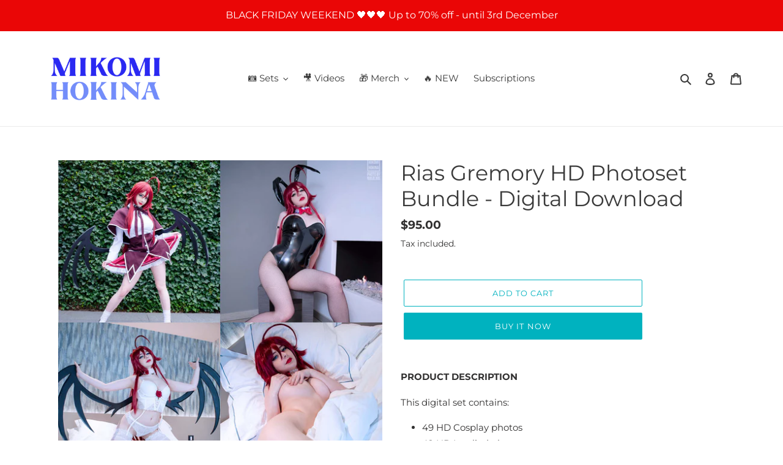

--- FILE ---
content_type: text/javascript; charset=utf-8
request_url: https://mikomihokinashop.com/products/rias-gremory-hd-photoset-bundle-digital-download.js?currency=USD&country=US
body_size: 719
content:
{"id":6098266554550,"title":"Rias Gremory HD Photoset Bundle  - Digital Download","handle":"rias-gremory-hd-photoset-bundle-digital-download","description":"\u003cp\u003e\u003cstrong\u003ePRODUCT DESCRIPTION\u003c\/strong\u003e\u003c\/p\u003e\n\u003cp data-mce-fragment=\"1\"\u003e\u003cspan data-mce-fragment=\"1\" style=\"font-weight: 400;\" data-mce-style=\"font-weight: 400;\"\u003eThis digital set contains:\u003c\/span\u003e\u003c\/p\u003e\n\u003cul data-mce-fragment=\"1\"\u003e\n\u003cli data-mce-fragment=\"1\" style=\"font-weight: 400;\" data-mce-style=\"font-weight: 400;\"\u003e\u003cspan data-mce-fragment=\"1\" style=\"font-weight: 400;\" data-mce-style=\"font-weight: 400;\"\u003e49 HD Cosplay photos\u003c\/span\u003e\u003c\/li\u003e\n\u003cli data-mce-fragment=\"1\" style=\"font-weight: 400;\" data-mce-style=\"font-weight: 400;\"\u003e\u003cspan data-mce-fragment=\"1\" style=\"font-weight: 400;\" data-mce-style=\"font-weight: 400;\"\u003e42 HD Implied photos\u003c\/span\u003e\u003c\/li\u003e\n\u003cli data-mce-fragment=\"1\" style=\"font-weight: 400;\" data-mce-style=\"font-weight: 400;\"\u003e\u003cspan data-mce-fragment=\"1\" style=\"font-weight: 400;\" data-mce-style=\"font-weight: 400;\"\u003e53 HD Bunny Version photos\u003c\/span\u003e\u003c\/li\u003e\n\u003cli data-mce-fragment=\"1\" style=\"font-weight: 400;\" data-mce-style=\"font-weight: 400;\"\u003e\u003cspan data-mce-fragment=\"1\" style=\"font-weight: 400;\" data-mce-style=\"font-weight: 400;\"\u003e83 HD Honeymoon lingerie version photos\u003c\/span\u003e\u003c\/li\u003e\n\u003c\/ul\u003e\n\u003cbr data-mce-fragment=\"1\"\u003e\n\u003cp data-mce-fragment=\"1\"\u003e\u003cstrong\u003eDELIVERY \u003c\/strong\u003e\u003c\/p\u003e\n\u003cp data-mce-fragment=\"1\"\u003eYou receive the files for download directly after completing checkout ♥\u003c\/p\u003e\n\u003cp data-mce-fragment=\"1\"\u003e\u003cem\u003e\u003cspan data-mce-fragment=\"1\" style=\"font-weight: 400;\" data-mce-style=\"font-weight: 400;\"\u003eThis digital product is for personal use. No commercial use allowed or distribution of any kind allowed. Thank you for your understanding.\u003c\/span\u003e\u003c\/em\u003e\u003c\/p\u003e","published_at":"2020-11-23T12:17:04+01:00","created_at":"2020-11-23T00:32:40+01:00","vendor":"MikomiHokina","type":"Digital set","tags":["bath","best seller","Cosplay","Erocosplay","Highschool DxD","implied","MikomiHokina","Rias","solo"],"price":9500,"price_min":9500,"price_max":9500,"available":true,"price_varies":false,"compare_at_price":null,"compare_at_price_min":0,"compare_at_price_max":0,"compare_at_price_varies":false,"variants":[{"id":37592708350134,"title":"Default Title","option1":"Default Title","option2":null,"option3":null,"sku":null,"requires_shipping":false,"taxable":true,"featured_image":null,"available":true,"name":"Rias Gremory HD Photoset Bundle  - Digital Download","public_title":null,"options":["Default Title"],"price":9500,"weight":0,"compare_at_price":null,"inventory_management":null,"barcode":null,"requires_selling_plan":false,"selling_plan_allocations":[]}],"images":["\/\/cdn.shopify.com\/s\/files\/1\/0507\/2987\/7686\/products\/51-RiasGremory.jpg?v=1606087964"],"featured_image":"\/\/cdn.shopify.com\/s\/files\/1\/0507\/2987\/7686\/products\/51-RiasGremory.jpg?v=1606087964","options":[{"name":"Title","position":1,"values":["Default Title"]}],"url":"\/products\/rias-gremory-hd-photoset-bundle-digital-download","media":[{"alt":"Rias Gremory Cosplay and Erocosplay by Mikomi Hokina","id":14991808790710,"position":1,"preview_image":{"aspect_ratio":1.0,"height":1333,"width":1333,"src":"https:\/\/cdn.shopify.com\/s\/files\/1\/0507\/2987\/7686\/products\/51-RiasGremory.jpg?v=1606087964"},"aspect_ratio":1.0,"height":1333,"media_type":"image","src":"https:\/\/cdn.shopify.com\/s\/files\/1\/0507\/2987\/7686\/products\/51-RiasGremory.jpg?v=1606087964","width":1333}],"requires_selling_plan":false,"selling_plan_groups":[]}